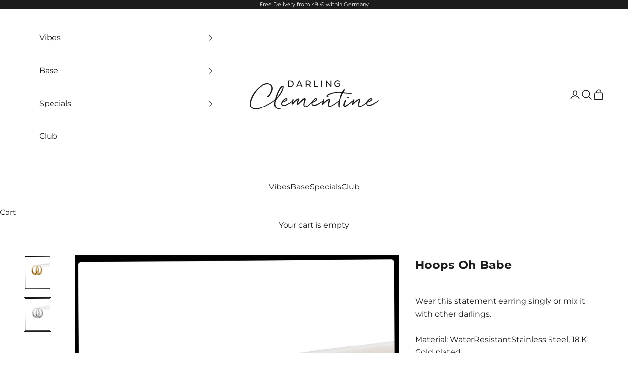

--- FILE ---
content_type: text/javascript; charset=utf-8
request_url: https://d-clementine.com/products/7_hoops-valle.js
body_size: 924
content:
{"id":8029831004427,"title":"Hoops Oh Babe","handle":"7_hoops-valle","description":"\u003cp\u003e\u003cbr\u003e\u003c\/p\u003e\n\u003cp\u003eWear this statement earring singly or mix it with other darlings.\u003cbr\u003e\u003c\/p\u003e\n\u003cp\u003e\u003cbr\u003eMaterial: WaterResistantStainless Steel, 18 K Gold plated.\u003c\/p\u003e\n\u003cp\u003eSize: approx. 3,5 cm Diameter\u003c\/p\u003e\n\u003cp\u003e\u003cbr\u003e\u003c\/p\u003e","published_at":"2023-03-02T13:50:18+01:00","created_at":"2022-11-24T12:45:29+01:00","vendor":"Darling Clementine","type":"Earrings","tags":[],"price":3490,"price_min":3490,"price_max":3490,"available":true,"price_varies":false,"compare_at_price":null,"compare_at_price_min":0,"compare_at_price_max":0,"compare_at_price_varies":false,"variants":[{"id":43691740463371,"title":"Pair Silver","option1":"Pair Silver","option2":null,"option3":null,"sku":"","requires_shipping":true,"taxable":true,"featured_image":{"id":41278731845899,"product_id":8029831004427,"position":2,"created_at":"2022-11-24T12:45:53+01:00","updated_at":"2022-11-24T12:45:55+01:00","alt":null,"width":1266,"height":1600,"src":"https:\/\/cdn.shopify.com\/s\/files\/1\/0234\/2800\/5965\/products\/DC_SL_E_Valle_S_0545.jpg?v=1669290355","variant_ids":[43691740463371]},"available":true,"name":"Hoops Oh Babe - Pair Silver","public_title":"Pair Silver","options":["Pair Silver"],"price":3490,"weight":0,"compare_at_price":null,"inventory_management":"shopify","barcode":"","featured_media":{"alt":null,"id":33956392730891,"position":2,"preview_image":{"aspect_ratio":0.791,"height":1600,"width":1266,"src":"https:\/\/cdn.shopify.com\/s\/files\/1\/0234\/2800\/5965\/products\/DC_SL_E_Valle_S_0545.jpg?v=1669290355"}},"requires_selling_plan":false,"selling_plan_allocations":[]},{"id":43691740528907,"title":"Pair Gold","option1":"Pair Gold","option2":null,"option3":null,"sku":"","requires_shipping":true,"taxable":true,"featured_image":{"id":41278731878667,"product_id":8029831004427,"position":1,"created_at":"2022-11-24T12:45:53+01:00","updated_at":"2022-11-24T12:45:56+01:00","alt":null,"width":1266,"height":1600,"src":"https:\/\/cdn.shopify.com\/s\/files\/1\/0234\/2800\/5965\/products\/DC_SL_E_Valle_G_0531.jpg?v=1669290356","variant_ids":[43691740528907]},"available":true,"name":"Hoops Oh Babe - Pair Gold","public_title":"Pair Gold","options":["Pair Gold"],"price":3490,"weight":0,"compare_at_price":null,"inventory_management":"shopify","barcode":"","featured_media":{"alt":null,"id":33956392632587,"position":1,"preview_image":{"aspect_ratio":0.791,"height":1600,"width":1266,"src":"https:\/\/cdn.shopify.com\/s\/files\/1\/0234\/2800\/5965\/products\/DC_SL_E_Valle_G_0531.jpg?v=1669290356"}},"requires_selling_plan":false,"selling_plan_allocations":[]}],"images":["\/\/cdn.shopify.com\/s\/files\/1\/0234\/2800\/5965\/products\/DC_SL_E_Valle_G_0531.jpg?v=1669290356","\/\/cdn.shopify.com\/s\/files\/1\/0234\/2800\/5965\/products\/DC_SL_E_Valle_S_0545.jpg?v=1669290355"],"featured_image":"\/\/cdn.shopify.com\/s\/files\/1\/0234\/2800\/5965\/products\/DC_SL_E_Valle_G_0531.jpg?v=1669290356","options":[{"name":"Stil","position":1,"values":["Pair Silver","Pair Gold"]}],"url":"\/products\/7_hoops-valle","media":[{"alt":null,"id":33956392632587,"position":1,"preview_image":{"aspect_ratio":0.791,"height":1600,"width":1266,"src":"https:\/\/cdn.shopify.com\/s\/files\/1\/0234\/2800\/5965\/products\/DC_SL_E_Valle_G_0531.jpg?v=1669290356"},"aspect_ratio":0.791,"height":1600,"media_type":"image","src":"https:\/\/cdn.shopify.com\/s\/files\/1\/0234\/2800\/5965\/products\/DC_SL_E_Valle_G_0531.jpg?v=1669290356","width":1266},{"alt":null,"id":33956392730891,"position":2,"preview_image":{"aspect_ratio":0.791,"height":1600,"width":1266,"src":"https:\/\/cdn.shopify.com\/s\/files\/1\/0234\/2800\/5965\/products\/DC_SL_E_Valle_S_0545.jpg?v=1669290355"},"aspect_ratio":0.791,"height":1600,"media_type":"image","src":"https:\/\/cdn.shopify.com\/s\/files\/1\/0234\/2800\/5965\/products\/DC_SL_E_Valle_S_0545.jpg?v=1669290355","width":1266}],"requires_selling_plan":false,"selling_plan_groups":[]}